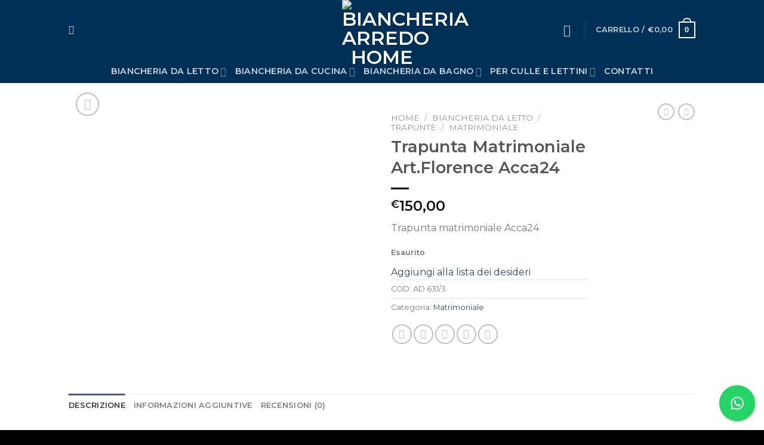

--- FILE ---
content_type: text/html; charset=utf-8
request_url: https://www.google.com/recaptcha/api2/anchor?ar=1&k=6LcJwKoaAAAAADwUFW42dxFQNfyE_LoXwWU9ruoR&co=aHR0cHM6Ly9iaWFuY2hlcmlhcnJlZG9ob21lLmNvbTo0NDM.&hl=en&v=PoyoqOPhxBO7pBk68S4YbpHZ&theme=light&size=normal&sa=comment&anchor-ms=20000&execute-ms=30000&cb=rxn7fm3bvvbq
body_size: 49603
content:
<!DOCTYPE HTML><html dir="ltr" lang="en"><head><meta http-equiv="Content-Type" content="text/html; charset=UTF-8">
<meta http-equiv="X-UA-Compatible" content="IE=edge">
<title>reCAPTCHA</title>
<style type="text/css">
/* cyrillic-ext */
@font-face {
  font-family: 'Roboto';
  font-style: normal;
  font-weight: 400;
  font-stretch: 100%;
  src: url(//fonts.gstatic.com/s/roboto/v48/KFO7CnqEu92Fr1ME7kSn66aGLdTylUAMa3GUBHMdazTgWw.woff2) format('woff2');
  unicode-range: U+0460-052F, U+1C80-1C8A, U+20B4, U+2DE0-2DFF, U+A640-A69F, U+FE2E-FE2F;
}
/* cyrillic */
@font-face {
  font-family: 'Roboto';
  font-style: normal;
  font-weight: 400;
  font-stretch: 100%;
  src: url(//fonts.gstatic.com/s/roboto/v48/KFO7CnqEu92Fr1ME7kSn66aGLdTylUAMa3iUBHMdazTgWw.woff2) format('woff2');
  unicode-range: U+0301, U+0400-045F, U+0490-0491, U+04B0-04B1, U+2116;
}
/* greek-ext */
@font-face {
  font-family: 'Roboto';
  font-style: normal;
  font-weight: 400;
  font-stretch: 100%;
  src: url(//fonts.gstatic.com/s/roboto/v48/KFO7CnqEu92Fr1ME7kSn66aGLdTylUAMa3CUBHMdazTgWw.woff2) format('woff2');
  unicode-range: U+1F00-1FFF;
}
/* greek */
@font-face {
  font-family: 'Roboto';
  font-style: normal;
  font-weight: 400;
  font-stretch: 100%;
  src: url(//fonts.gstatic.com/s/roboto/v48/KFO7CnqEu92Fr1ME7kSn66aGLdTylUAMa3-UBHMdazTgWw.woff2) format('woff2');
  unicode-range: U+0370-0377, U+037A-037F, U+0384-038A, U+038C, U+038E-03A1, U+03A3-03FF;
}
/* math */
@font-face {
  font-family: 'Roboto';
  font-style: normal;
  font-weight: 400;
  font-stretch: 100%;
  src: url(//fonts.gstatic.com/s/roboto/v48/KFO7CnqEu92Fr1ME7kSn66aGLdTylUAMawCUBHMdazTgWw.woff2) format('woff2');
  unicode-range: U+0302-0303, U+0305, U+0307-0308, U+0310, U+0312, U+0315, U+031A, U+0326-0327, U+032C, U+032F-0330, U+0332-0333, U+0338, U+033A, U+0346, U+034D, U+0391-03A1, U+03A3-03A9, U+03B1-03C9, U+03D1, U+03D5-03D6, U+03F0-03F1, U+03F4-03F5, U+2016-2017, U+2034-2038, U+203C, U+2040, U+2043, U+2047, U+2050, U+2057, U+205F, U+2070-2071, U+2074-208E, U+2090-209C, U+20D0-20DC, U+20E1, U+20E5-20EF, U+2100-2112, U+2114-2115, U+2117-2121, U+2123-214F, U+2190, U+2192, U+2194-21AE, U+21B0-21E5, U+21F1-21F2, U+21F4-2211, U+2213-2214, U+2216-22FF, U+2308-230B, U+2310, U+2319, U+231C-2321, U+2336-237A, U+237C, U+2395, U+239B-23B7, U+23D0, U+23DC-23E1, U+2474-2475, U+25AF, U+25B3, U+25B7, U+25BD, U+25C1, U+25CA, U+25CC, U+25FB, U+266D-266F, U+27C0-27FF, U+2900-2AFF, U+2B0E-2B11, U+2B30-2B4C, U+2BFE, U+3030, U+FF5B, U+FF5D, U+1D400-1D7FF, U+1EE00-1EEFF;
}
/* symbols */
@font-face {
  font-family: 'Roboto';
  font-style: normal;
  font-weight: 400;
  font-stretch: 100%;
  src: url(//fonts.gstatic.com/s/roboto/v48/KFO7CnqEu92Fr1ME7kSn66aGLdTylUAMaxKUBHMdazTgWw.woff2) format('woff2');
  unicode-range: U+0001-000C, U+000E-001F, U+007F-009F, U+20DD-20E0, U+20E2-20E4, U+2150-218F, U+2190, U+2192, U+2194-2199, U+21AF, U+21E6-21F0, U+21F3, U+2218-2219, U+2299, U+22C4-22C6, U+2300-243F, U+2440-244A, U+2460-24FF, U+25A0-27BF, U+2800-28FF, U+2921-2922, U+2981, U+29BF, U+29EB, U+2B00-2BFF, U+4DC0-4DFF, U+FFF9-FFFB, U+10140-1018E, U+10190-1019C, U+101A0, U+101D0-101FD, U+102E0-102FB, U+10E60-10E7E, U+1D2C0-1D2D3, U+1D2E0-1D37F, U+1F000-1F0FF, U+1F100-1F1AD, U+1F1E6-1F1FF, U+1F30D-1F30F, U+1F315, U+1F31C, U+1F31E, U+1F320-1F32C, U+1F336, U+1F378, U+1F37D, U+1F382, U+1F393-1F39F, U+1F3A7-1F3A8, U+1F3AC-1F3AF, U+1F3C2, U+1F3C4-1F3C6, U+1F3CA-1F3CE, U+1F3D4-1F3E0, U+1F3ED, U+1F3F1-1F3F3, U+1F3F5-1F3F7, U+1F408, U+1F415, U+1F41F, U+1F426, U+1F43F, U+1F441-1F442, U+1F444, U+1F446-1F449, U+1F44C-1F44E, U+1F453, U+1F46A, U+1F47D, U+1F4A3, U+1F4B0, U+1F4B3, U+1F4B9, U+1F4BB, U+1F4BF, U+1F4C8-1F4CB, U+1F4D6, U+1F4DA, U+1F4DF, U+1F4E3-1F4E6, U+1F4EA-1F4ED, U+1F4F7, U+1F4F9-1F4FB, U+1F4FD-1F4FE, U+1F503, U+1F507-1F50B, U+1F50D, U+1F512-1F513, U+1F53E-1F54A, U+1F54F-1F5FA, U+1F610, U+1F650-1F67F, U+1F687, U+1F68D, U+1F691, U+1F694, U+1F698, U+1F6AD, U+1F6B2, U+1F6B9-1F6BA, U+1F6BC, U+1F6C6-1F6CF, U+1F6D3-1F6D7, U+1F6E0-1F6EA, U+1F6F0-1F6F3, U+1F6F7-1F6FC, U+1F700-1F7FF, U+1F800-1F80B, U+1F810-1F847, U+1F850-1F859, U+1F860-1F887, U+1F890-1F8AD, U+1F8B0-1F8BB, U+1F8C0-1F8C1, U+1F900-1F90B, U+1F93B, U+1F946, U+1F984, U+1F996, U+1F9E9, U+1FA00-1FA6F, U+1FA70-1FA7C, U+1FA80-1FA89, U+1FA8F-1FAC6, U+1FACE-1FADC, U+1FADF-1FAE9, U+1FAF0-1FAF8, U+1FB00-1FBFF;
}
/* vietnamese */
@font-face {
  font-family: 'Roboto';
  font-style: normal;
  font-weight: 400;
  font-stretch: 100%;
  src: url(//fonts.gstatic.com/s/roboto/v48/KFO7CnqEu92Fr1ME7kSn66aGLdTylUAMa3OUBHMdazTgWw.woff2) format('woff2');
  unicode-range: U+0102-0103, U+0110-0111, U+0128-0129, U+0168-0169, U+01A0-01A1, U+01AF-01B0, U+0300-0301, U+0303-0304, U+0308-0309, U+0323, U+0329, U+1EA0-1EF9, U+20AB;
}
/* latin-ext */
@font-face {
  font-family: 'Roboto';
  font-style: normal;
  font-weight: 400;
  font-stretch: 100%;
  src: url(//fonts.gstatic.com/s/roboto/v48/KFO7CnqEu92Fr1ME7kSn66aGLdTylUAMa3KUBHMdazTgWw.woff2) format('woff2');
  unicode-range: U+0100-02BA, U+02BD-02C5, U+02C7-02CC, U+02CE-02D7, U+02DD-02FF, U+0304, U+0308, U+0329, U+1D00-1DBF, U+1E00-1E9F, U+1EF2-1EFF, U+2020, U+20A0-20AB, U+20AD-20C0, U+2113, U+2C60-2C7F, U+A720-A7FF;
}
/* latin */
@font-face {
  font-family: 'Roboto';
  font-style: normal;
  font-weight: 400;
  font-stretch: 100%;
  src: url(//fonts.gstatic.com/s/roboto/v48/KFO7CnqEu92Fr1ME7kSn66aGLdTylUAMa3yUBHMdazQ.woff2) format('woff2');
  unicode-range: U+0000-00FF, U+0131, U+0152-0153, U+02BB-02BC, U+02C6, U+02DA, U+02DC, U+0304, U+0308, U+0329, U+2000-206F, U+20AC, U+2122, U+2191, U+2193, U+2212, U+2215, U+FEFF, U+FFFD;
}
/* cyrillic-ext */
@font-face {
  font-family: 'Roboto';
  font-style: normal;
  font-weight: 500;
  font-stretch: 100%;
  src: url(//fonts.gstatic.com/s/roboto/v48/KFO7CnqEu92Fr1ME7kSn66aGLdTylUAMa3GUBHMdazTgWw.woff2) format('woff2');
  unicode-range: U+0460-052F, U+1C80-1C8A, U+20B4, U+2DE0-2DFF, U+A640-A69F, U+FE2E-FE2F;
}
/* cyrillic */
@font-face {
  font-family: 'Roboto';
  font-style: normal;
  font-weight: 500;
  font-stretch: 100%;
  src: url(//fonts.gstatic.com/s/roboto/v48/KFO7CnqEu92Fr1ME7kSn66aGLdTylUAMa3iUBHMdazTgWw.woff2) format('woff2');
  unicode-range: U+0301, U+0400-045F, U+0490-0491, U+04B0-04B1, U+2116;
}
/* greek-ext */
@font-face {
  font-family: 'Roboto';
  font-style: normal;
  font-weight: 500;
  font-stretch: 100%;
  src: url(//fonts.gstatic.com/s/roboto/v48/KFO7CnqEu92Fr1ME7kSn66aGLdTylUAMa3CUBHMdazTgWw.woff2) format('woff2');
  unicode-range: U+1F00-1FFF;
}
/* greek */
@font-face {
  font-family: 'Roboto';
  font-style: normal;
  font-weight: 500;
  font-stretch: 100%;
  src: url(//fonts.gstatic.com/s/roboto/v48/KFO7CnqEu92Fr1ME7kSn66aGLdTylUAMa3-UBHMdazTgWw.woff2) format('woff2');
  unicode-range: U+0370-0377, U+037A-037F, U+0384-038A, U+038C, U+038E-03A1, U+03A3-03FF;
}
/* math */
@font-face {
  font-family: 'Roboto';
  font-style: normal;
  font-weight: 500;
  font-stretch: 100%;
  src: url(//fonts.gstatic.com/s/roboto/v48/KFO7CnqEu92Fr1ME7kSn66aGLdTylUAMawCUBHMdazTgWw.woff2) format('woff2');
  unicode-range: U+0302-0303, U+0305, U+0307-0308, U+0310, U+0312, U+0315, U+031A, U+0326-0327, U+032C, U+032F-0330, U+0332-0333, U+0338, U+033A, U+0346, U+034D, U+0391-03A1, U+03A3-03A9, U+03B1-03C9, U+03D1, U+03D5-03D6, U+03F0-03F1, U+03F4-03F5, U+2016-2017, U+2034-2038, U+203C, U+2040, U+2043, U+2047, U+2050, U+2057, U+205F, U+2070-2071, U+2074-208E, U+2090-209C, U+20D0-20DC, U+20E1, U+20E5-20EF, U+2100-2112, U+2114-2115, U+2117-2121, U+2123-214F, U+2190, U+2192, U+2194-21AE, U+21B0-21E5, U+21F1-21F2, U+21F4-2211, U+2213-2214, U+2216-22FF, U+2308-230B, U+2310, U+2319, U+231C-2321, U+2336-237A, U+237C, U+2395, U+239B-23B7, U+23D0, U+23DC-23E1, U+2474-2475, U+25AF, U+25B3, U+25B7, U+25BD, U+25C1, U+25CA, U+25CC, U+25FB, U+266D-266F, U+27C0-27FF, U+2900-2AFF, U+2B0E-2B11, U+2B30-2B4C, U+2BFE, U+3030, U+FF5B, U+FF5D, U+1D400-1D7FF, U+1EE00-1EEFF;
}
/* symbols */
@font-face {
  font-family: 'Roboto';
  font-style: normal;
  font-weight: 500;
  font-stretch: 100%;
  src: url(//fonts.gstatic.com/s/roboto/v48/KFO7CnqEu92Fr1ME7kSn66aGLdTylUAMaxKUBHMdazTgWw.woff2) format('woff2');
  unicode-range: U+0001-000C, U+000E-001F, U+007F-009F, U+20DD-20E0, U+20E2-20E4, U+2150-218F, U+2190, U+2192, U+2194-2199, U+21AF, U+21E6-21F0, U+21F3, U+2218-2219, U+2299, U+22C4-22C6, U+2300-243F, U+2440-244A, U+2460-24FF, U+25A0-27BF, U+2800-28FF, U+2921-2922, U+2981, U+29BF, U+29EB, U+2B00-2BFF, U+4DC0-4DFF, U+FFF9-FFFB, U+10140-1018E, U+10190-1019C, U+101A0, U+101D0-101FD, U+102E0-102FB, U+10E60-10E7E, U+1D2C0-1D2D3, U+1D2E0-1D37F, U+1F000-1F0FF, U+1F100-1F1AD, U+1F1E6-1F1FF, U+1F30D-1F30F, U+1F315, U+1F31C, U+1F31E, U+1F320-1F32C, U+1F336, U+1F378, U+1F37D, U+1F382, U+1F393-1F39F, U+1F3A7-1F3A8, U+1F3AC-1F3AF, U+1F3C2, U+1F3C4-1F3C6, U+1F3CA-1F3CE, U+1F3D4-1F3E0, U+1F3ED, U+1F3F1-1F3F3, U+1F3F5-1F3F7, U+1F408, U+1F415, U+1F41F, U+1F426, U+1F43F, U+1F441-1F442, U+1F444, U+1F446-1F449, U+1F44C-1F44E, U+1F453, U+1F46A, U+1F47D, U+1F4A3, U+1F4B0, U+1F4B3, U+1F4B9, U+1F4BB, U+1F4BF, U+1F4C8-1F4CB, U+1F4D6, U+1F4DA, U+1F4DF, U+1F4E3-1F4E6, U+1F4EA-1F4ED, U+1F4F7, U+1F4F9-1F4FB, U+1F4FD-1F4FE, U+1F503, U+1F507-1F50B, U+1F50D, U+1F512-1F513, U+1F53E-1F54A, U+1F54F-1F5FA, U+1F610, U+1F650-1F67F, U+1F687, U+1F68D, U+1F691, U+1F694, U+1F698, U+1F6AD, U+1F6B2, U+1F6B9-1F6BA, U+1F6BC, U+1F6C6-1F6CF, U+1F6D3-1F6D7, U+1F6E0-1F6EA, U+1F6F0-1F6F3, U+1F6F7-1F6FC, U+1F700-1F7FF, U+1F800-1F80B, U+1F810-1F847, U+1F850-1F859, U+1F860-1F887, U+1F890-1F8AD, U+1F8B0-1F8BB, U+1F8C0-1F8C1, U+1F900-1F90B, U+1F93B, U+1F946, U+1F984, U+1F996, U+1F9E9, U+1FA00-1FA6F, U+1FA70-1FA7C, U+1FA80-1FA89, U+1FA8F-1FAC6, U+1FACE-1FADC, U+1FADF-1FAE9, U+1FAF0-1FAF8, U+1FB00-1FBFF;
}
/* vietnamese */
@font-face {
  font-family: 'Roboto';
  font-style: normal;
  font-weight: 500;
  font-stretch: 100%;
  src: url(//fonts.gstatic.com/s/roboto/v48/KFO7CnqEu92Fr1ME7kSn66aGLdTylUAMa3OUBHMdazTgWw.woff2) format('woff2');
  unicode-range: U+0102-0103, U+0110-0111, U+0128-0129, U+0168-0169, U+01A0-01A1, U+01AF-01B0, U+0300-0301, U+0303-0304, U+0308-0309, U+0323, U+0329, U+1EA0-1EF9, U+20AB;
}
/* latin-ext */
@font-face {
  font-family: 'Roboto';
  font-style: normal;
  font-weight: 500;
  font-stretch: 100%;
  src: url(//fonts.gstatic.com/s/roboto/v48/KFO7CnqEu92Fr1ME7kSn66aGLdTylUAMa3KUBHMdazTgWw.woff2) format('woff2');
  unicode-range: U+0100-02BA, U+02BD-02C5, U+02C7-02CC, U+02CE-02D7, U+02DD-02FF, U+0304, U+0308, U+0329, U+1D00-1DBF, U+1E00-1E9F, U+1EF2-1EFF, U+2020, U+20A0-20AB, U+20AD-20C0, U+2113, U+2C60-2C7F, U+A720-A7FF;
}
/* latin */
@font-face {
  font-family: 'Roboto';
  font-style: normal;
  font-weight: 500;
  font-stretch: 100%;
  src: url(//fonts.gstatic.com/s/roboto/v48/KFO7CnqEu92Fr1ME7kSn66aGLdTylUAMa3yUBHMdazQ.woff2) format('woff2');
  unicode-range: U+0000-00FF, U+0131, U+0152-0153, U+02BB-02BC, U+02C6, U+02DA, U+02DC, U+0304, U+0308, U+0329, U+2000-206F, U+20AC, U+2122, U+2191, U+2193, U+2212, U+2215, U+FEFF, U+FFFD;
}
/* cyrillic-ext */
@font-face {
  font-family: 'Roboto';
  font-style: normal;
  font-weight: 900;
  font-stretch: 100%;
  src: url(//fonts.gstatic.com/s/roboto/v48/KFO7CnqEu92Fr1ME7kSn66aGLdTylUAMa3GUBHMdazTgWw.woff2) format('woff2');
  unicode-range: U+0460-052F, U+1C80-1C8A, U+20B4, U+2DE0-2DFF, U+A640-A69F, U+FE2E-FE2F;
}
/* cyrillic */
@font-face {
  font-family: 'Roboto';
  font-style: normal;
  font-weight: 900;
  font-stretch: 100%;
  src: url(//fonts.gstatic.com/s/roboto/v48/KFO7CnqEu92Fr1ME7kSn66aGLdTylUAMa3iUBHMdazTgWw.woff2) format('woff2');
  unicode-range: U+0301, U+0400-045F, U+0490-0491, U+04B0-04B1, U+2116;
}
/* greek-ext */
@font-face {
  font-family: 'Roboto';
  font-style: normal;
  font-weight: 900;
  font-stretch: 100%;
  src: url(//fonts.gstatic.com/s/roboto/v48/KFO7CnqEu92Fr1ME7kSn66aGLdTylUAMa3CUBHMdazTgWw.woff2) format('woff2');
  unicode-range: U+1F00-1FFF;
}
/* greek */
@font-face {
  font-family: 'Roboto';
  font-style: normal;
  font-weight: 900;
  font-stretch: 100%;
  src: url(//fonts.gstatic.com/s/roboto/v48/KFO7CnqEu92Fr1ME7kSn66aGLdTylUAMa3-UBHMdazTgWw.woff2) format('woff2');
  unicode-range: U+0370-0377, U+037A-037F, U+0384-038A, U+038C, U+038E-03A1, U+03A3-03FF;
}
/* math */
@font-face {
  font-family: 'Roboto';
  font-style: normal;
  font-weight: 900;
  font-stretch: 100%;
  src: url(//fonts.gstatic.com/s/roboto/v48/KFO7CnqEu92Fr1ME7kSn66aGLdTylUAMawCUBHMdazTgWw.woff2) format('woff2');
  unicode-range: U+0302-0303, U+0305, U+0307-0308, U+0310, U+0312, U+0315, U+031A, U+0326-0327, U+032C, U+032F-0330, U+0332-0333, U+0338, U+033A, U+0346, U+034D, U+0391-03A1, U+03A3-03A9, U+03B1-03C9, U+03D1, U+03D5-03D6, U+03F0-03F1, U+03F4-03F5, U+2016-2017, U+2034-2038, U+203C, U+2040, U+2043, U+2047, U+2050, U+2057, U+205F, U+2070-2071, U+2074-208E, U+2090-209C, U+20D0-20DC, U+20E1, U+20E5-20EF, U+2100-2112, U+2114-2115, U+2117-2121, U+2123-214F, U+2190, U+2192, U+2194-21AE, U+21B0-21E5, U+21F1-21F2, U+21F4-2211, U+2213-2214, U+2216-22FF, U+2308-230B, U+2310, U+2319, U+231C-2321, U+2336-237A, U+237C, U+2395, U+239B-23B7, U+23D0, U+23DC-23E1, U+2474-2475, U+25AF, U+25B3, U+25B7, U+25BD, U+25C1, U+25CA, U+25CC, U+25FB, U+266D-266F, U+27C0-27FF, U+2900-2AFF, U+2B0E-2B11, U+2B30-2B4C, U+2BFE, U+3030, U+FF5B, U+FF5D, U+1D400-1D7FF, U+1EE00-1EEFF;
}
/* symbols */
@font-face {
  font-family: 'Roboto';
  font-style: normal;
  font-weight: 900;
  font-stretch: 100%;
  src: url(//fonts.gstatic.com/s/roboto/v48/KFO7CnqEu92Fr1ME7kSn66aGLdTylUAMaxKUBHMdazTgWw.woff2) format('woff2');
  unicode-range: U+0001-000C, U+000E-001F, U+007F-009F, U+20DD-20E0, U+20E2-20E4, U+2150-218F, U+2190, U+2192, U+2194-2199, U+21AF, U+21E6-21F0, U+21F3, U+2218-2219, U+2299, U+22C4-22C6, U+2300-243F, U+2440-244A, U+2460-24FF, U+25A0-27BF, U+2800-28FF, U+2921-2922, U+2981, U+29BF, U+29EB, U+2B00-2BFF, U+4DC0-4DFF, U+FFF9-FFFB, U+10140-1018E, U+10190-1019C, U+101A0, U+101D0-101FD, U+102E0-102FB, U+10E60-10E7E, U+1D2C0-1D2D3, U+1D2E0-1D37F, U+1F000-1F0FF, U+1F100-1F1AD, U+1F1E6-1F1FF, U+1F30D-1F30F, U+1F315, U+1F31C, U+1F31E, U+1F320-1F32C, U+1F336, U+1F378, U+1F37D, U+1F382, U+1F393-1F39F, U+1F3A7-1F3A8, U+1F3AC-1F3AF, U+1F3C2, U+1F3C4-1F3C6, U+1F3CA-1F3CE, U+1F3D4-1F3E0, U+1F3ED, U+1F3F1-1F3F3, U+1F3F5-1F3F7, U+1F408, U+1F415, U+1F41F, U+1F426, U+1F43F, U+1F441-1F442, U+1F444, U+1F446-1F449, U+1F44C-1F44E, U+1F453, U+1F46A, U+1F47D, U+1F4A3, U+1F4B0, U+1F4B3, U+1F4B9, U+1F4BB, U+1F4BF, U+1F4C8-1F4CB, U+1F4D6, U+1F4DA, U+1F4DF, U+1F4E3-1F4E6, U+1F4EA-1F4ED, U+1F4F7, U+1F4F9-1F4FB, U+1F4FD-1F4FE, U+1F503, U+1F507-1F50B, U+1F50D, U+1F512-1F513, U+1F53E-1F54A, U+1F54F-1F5FA, U+1F610, U+1F650-1F67F, U+1F687, U+1F68D, U+1F691, U+1F694, U+1F698, U+1F6AD, U+1F6B2, U+1F6B9-1F6BA, U+1F6BC, U+1F6C6-1F6CF, U+1F6D3-1F6D7, U+1F6E0-1F6EA, U+1F6F0-1F6F3, U+1F6F7-1F6FC, U+1F700-1F7FF, U+1F800-1F80B, U+1F810-1F847, U+1F850-1F859, U+1F860-1F887, U+1F890-1F8AD, U+1F8B0-1F8BB, U+1F8C0-1F8C1, U+1F900-1F90B, U+1F93B, U+1F946, U+1F984, U+1F996, U+1F9E9, U+1FA00-1FA6F, U+1FA70-1FA7C, U+1FA80-1FA89, U+1FA8F-1FAC6, U+1FACE-1FADC, U+1FADF-1FAE9, U+1FAF0-1FAF8, U+1FB00-1FBFF;
}
/* vietnamese */
@font-face {
  font-family: 'Roboto';
  font-style: normal;
  font-weight: 900;
  font-stretch: 100%;
  src: url(//fonts.gstatic.com/s/roboto/v48/KFO7CnqEu92Fr1ME7kSn66aGLdTylUAMa3OUBHMdazTgWw.woff2) format('woff2');
  unicode-range: U+0102-0103, U+0110-0111, U+0128-0129, U+0168-0169, U+01A0-01A1, U+01AF-01B0, U+0300-0301, U+0303-0304, U+0308-0309, U+0323, U+0329, U+1EA0-1EF9, U+20AB;
}
/* latin-ext */
@font-face {
  font-family: 'Roboto';
  font-style: normal;
  font-weight: 900;
  font-stretch: 100%;
  src: url(//fonts.gstatic.com/s/roboto/v48/KFO7CnqEu92Fr1ME7kSn66aGLdTylUAMa3KUBHMdazTgWw.woff2) format('woff2');
  unicode-range: U+0100-02BA, U+02BD-02C5, U+02C7-02CC, U+02CE-02D7, U+02DD-02FF, U+0304, U+0308, U+0329, U+1D00-1DBF, U+1E00-1E9F, U+1EF2-1EFF, U+2020, U+20A0-20AB, U+20AD-20C0, U+2113, U+2C60-2C7F, U+A720-A7FF;
}
/* latin */
@font-face {
  font-family: 'Roboto';
  font-style: normal;
  font-weight: 900;
  font-stretch: 100%;
  src: url(//fonts.gstatic.com/s/roboto/v48/KFO7CnqEu92Fr1ME7kSn66aGLdTylUAMa3yUBHMdazQ.woff2) format('woff2');
  unicode-range: U+0000-00FF, U+0131, U+0152-0153, U+02BB-02BC, U+02C6, U+02DA, U+02DC, U+0304, U+0308, U+0329, U+2000-206F, U+20AC, U+2122, U+2191, U+2193, U+2212, U+2215, U+FEFF, U+FFFD;
}

</style>
<link rel="stylesheet" type="text/css" href="https://www.gstatic.com/recaptcha/releases/PoyoqOPhxBO7pBk68S4YbpHZ/styles__ltr.css">
<script nonce="1E3NArMsAnwUqvDKFfn6dA" type="text/javascript">window['__recaptcha_api'] = 'https://www.google.com/recaptcha/api2/';</script>
<script type="text/javascript" src="https://www.gstatic.com/recaptcha/releases/PoyoqOPhxBO7pBk68S4YbpHZ/recaptcha__en.js" nonce="1E3NArMsAnwUqvDKFfn6dA">
      
    </script></head>
<body><div id="rc-anchor-alert" class="rc-anchor-alert"></div>
<input type="hidden" id="recaptcha-token" value="[base64]">
<script type="text/javascript" nonce="1E3NArMsAnwUqvDKFfn6dA">
      recaptcha.anchor.Main.init("[\x22ainput\x22,[\x22bgdata\x22,\x22\x22,\[base64]/[base64]/[base64]/[base64]/[base64]/UltsKytdPUU6KEU8MjA0OD9SW2wrK109RT4+NnwxOTI6KChFJjY0NTEyKT09NTUyOTYmJk0rMTxjLmxlbmd0aCYmKGMuY2hhckNvZGVBdChNKzEpJjY0NTEyKT09NTYzMjA/[base64]/[base64]/[base64]/[base64]/[base64]/[base64]/[base64]\x22,\[base64]\\u003d\\u003d\x22,\[base64]/wrvDmsKfw6QXLD8oUsKfw54Zw4XClAMpwpQ4Q8OBw4UYwqwQFsOUWcK4w4zDoMKWYcKmwrABw4/Dq8K9MigzL8K5EzjCj8O8wqdPw55Fwqw0wq7DrsO1e8KXw5DCnMKLwq0xSV7DkcKNw7HCu8KMFCF8w7DDocK3LUHCrMOZwqzDvcOpw6LCqMOuw40hw6/ClcKCbcO6f8OSJQ3DiV3CucKfXiHCk8OywpPDo8OjP1MTFlAew7tEwrpVw4JtwoBLBHXCoHDDnh7CpH0jcMO/DCgFwp81wpPDsRjCt8O4wpVcUsK3cRjDgxfCpMKyS1zCoXHCqxULR8OMVnUmWFzDqMObw58awpwbScO6w7rCiHnDisO+w4YxwqnCj1LDphkFbAzChlsuTMKtCMKSO8OGT8OQJcOTdXTDpMKoNcOmw4HDnMKzJsKzw7dOBm3Cs0/DjzjCnMOOw59JImzCpinCjFRgwoxVw5BNw7dRZXtOwrk4JcOLw5lgwrpsEX3Cu8Ocw7/DiMOtwrwSXCjDhhwFG8OwSsOMw4UTwrrClMOLK8ORw4XDu2bDsSvCiFbCtHTDvsKSBFzDkwpnHFDChsOnwprDrcKlwq/Cu8OdwprDkCVHeCxzwpvDrxlUc2oSMVspUsOtwpbClREowqXDnz1jwopHRMKtHsOrwqXCnsO5RgnDm8KHEVI5wpfDicOHVBkFw49dScOqwp3Di8O5wqc7w65rw5/Cl8KuCsO0K28iLcOkwoUjwrDCucKuXMOXwrfDj1bDtsK7asKIUcK0w4xLw4XDhRFQw5LDnsOzw63DklHCpcOndsK6Om9UMw4VZxNbw5toc8K8MMO2w4DCm8Orw7PDqyfDrsKuAk3CsELCtsOxwp50GzUgwr10w7t4w43CscOpw5DDu8KZWsOIE3UXw4gQwrZywp4Nw7/DosOLbRzCkMKdfmnCrQzDswrDoMOPwqLCsMO7a8KyR8OTw78pP8OqMcKAw4MgbmbDo27DpcOjw53DvkgCN8KMw7wGQ1sDXzMWw7HCq1jCn1gwPnrDk0LCj8Kiw5vDhcOGw7/Cm3hlwqPDoEHDocOWw57DvnV8w6VYIsOvw6LCl0kbwp/DtMKKw7xZwofDrkfDtk3DuEnCoMOfwo/[base64]/DgsO/N8Ksa8OXXDTCjcKeXDTCisKeBiw9McOCw7zDnyHDpTIxEsK0b2nClMOvchU+WsO1w77DpsOwO0dMwoXDmwbDkcK+w4HClMOSw6oTwoPClD4Aw5B9woh0w7M4bjTClsOfwrgvwolPL3c6w5giG8Oiw43DqgV5F8ODZ8Khb8KLw5/[base64]/[base64]/DksKbwpPDpENYWcOvw7khNAkCwoVLw5F0AMO3w40EwowKHUxBwp5bSsKlw53DusO7w4ciDsO6w4rDlMO6w6sQTCLCi8KcFsKDRirCnAMkwqHCqCbChwgBw47CrcKkIMK3KBvDmsKFwqsUBMObw4/[base64]/Dt8K1bk7DnMKcw5hGB1xfPcOsM8K/[base64]/DvcKzQAjDssO9wpASw7o3wo0YwolKcsKxSkoAacOYw67DrnImw5fCs8Ogw6BkLsKPJsOZwp8WwovCpSPCpMKGw6HCrMO1wpckw7/DqsK8YQIPw6DCgcKFw7ZsUsOSFH0cw4M+UWrDlsKRw6NtX8O4XiFTw5/CiXJ4Yk9+GsO1wpzDo1pcw4k3YsO3AsOiwpLCh23CsDfChsOHZcOpaBXCvsK3wr/ChkEWwpB1w5AAbMKCwp8/[base64]/DrGV/wrRFwrLCpcKPwpTCt1hyIcKQw5LCvcOGOcOPKcOrw4Q1wrvCmsOmTMOnSMK2YsK4Wh7CuUpCw5LDmcK8w5jDjTTCmMOlwr9vEUHDtX1uwr1aZVjDmxvDl8OiRnhDScKUEcKUw4zDv1hJwq/[base64]/CrGzCn8OqJ8Onw4TDlgDDqMKYSCrDnztaw6gxGsK6wqPDg8KaBcKHwoDDu8OlEUPDnTvDjzDDp37Cqjtzw7wse8KjXcKKw5p6dMKBwrPCqcK5w44+J2nDksObM2dBKcO3ZcOOVivCn1DCicOKw6k6OV/CvlVgwokqGsOtcB9SwrvCssOVGMKowqbDig5ZFsKxYXcbKcKMXSbDi8K8WHfDrMKnwoBvQsKnw6bDnsO3H2NUaxPDhAoGR8KPMwTCksOdwq3Cg8KQGsK2w6JbbsKKDMKIV2oSXD/DqShew60zwrnDrMOYCMKCbsOSX09CXQPCpw4cwqnCumnCqnpbXxxuw7Vbc8KVw7R1WyjCisOyZcKTCcOlE8KIYl9iYR/[base64]/wpXCrMO2EsKSwq8Ud1UewqPDtsKfbHnCmMKnw5zCncKuw4U2H8KEOxgrAB9EU8O2KcK1S8KQSD7DtRDDosK+w55IXBfDlsOGw5HDmgVRSsKfwqJQw7N4w44ewqbDj14JQRvDpkrDqcOffMOzwocmw5HDkMKpwrDCjsODIVVGb13DqwEPwr3Dq3YmDcK/PcKNw67Dv8OZwoLDmcKTwpsJZMK+wqTCrcK6ZMKTw7ocTsKjw67ChsO0csKwSS/Cqh3DhsONw4dBdB4fd8KLwoDCi8Kywppow5JEw5cqwop7wqVSw6tWBcKkIwQmwqfCpMOMwo3Ch8KhTEJvwo/Co8KMw6N9cnnClMObw6BjWMKhdVpwAsK8eT1Gw5QgNcOsIXF3ccKTwrNiH8KOYgLCt386w6Jmwp/DncOPw5XCgGzCtcKsPsKlwo3Di8K3eTLDn8K/[base64]/w6LCmsOqAcKzLsOLwrHDlsKvwqMqSsKzUcK9dsKZwqkQw6IhZhlrcy/CpcKbF0/DmMO6w79jw4/DoMKvQmrDlwp1wpvCjV0PInhcH8O6RsKze0F6w7LDtkJFw57CkA57e8KjUzfCk8OUwqYIw5plwrU2w4XCoMKrwpvDn3XCmExDw7FTTMOZEGnDmMO8PcOOEgjChiUQw6/CjUDCt8Olw7nCqGEcKxTCr8O3wp1hTsOUwpBBwovCrw/Ch1BQw59Ew6t/wovCvRBUw5AiDcK0fAd/dCvDrMOkZxjCpsK7wq10wphyw6vCrcObw7k0LsOaw6AdSQfDtMKaw5MewqQOWsOIwrR/[base64]/Do8KKwqRJwpQxcVfCvR8jTRfClMOxQ8OiA8OVwqrDjTMsf8OJwocuw5XDo004dsK/wpRhwr7DkcOnwqhHwrkeYFBHwph3KibCmsKxw5I+w6jDuz4HwrcaVi5KRgrChUNgworDmsKTZsKlOcOnUgLChcK7w6rDtcK7w7Rbwo5CPyzCiRvDoAk7wqHDhngAA3fDt0FBDAB0w6rDosKpw6NVwoDClMOwIMOEAsO6AsKgPAp4woTDgn/[base64]/DhcOHK0sgwqdbPCoNBjjDrFE6w4nCncKpB14YGGUTw5jDvhbDnTLDkMKGw7XDgl1Mw6FSw48dA8OGw6LDp1ZvwpE3IkxEw4IABMK0IjfDmlkiw5sewqbCsA5kKAh/wpoeUsOfH2ZbKcKWQ8KoZmNOw6jDnsKywpdFG2vCkRrDoUnDt2ZbERfCngnCjsK/fcOhwq4iFBMQw5cZBSjClTgjXy9KCCFpVB0Zw6QUw5hiwokmOcKFV8OdaUjDtxdyCnfDrcOYwqjCjsOKw6xGK8ORPWzDqXHDiU1Uw5tgXMOxSQBtw7FawqTDtcO9wqR1dk4Pw4Y2QU3DqsKxRCg2aFFlTUZ4eS97wqBSwqrCixIvw6RSw4Newos/w78dw6ErwqUow7fDvgjDnzdDw7PDiG1mCzg8dGMhwrU4MlUreHbDhsO9w7jDk2rDoGXDjnTCqyg4WGNtJsOMwpnDk2NgO8OjwqBTwqjDuMKAw5R+woMfK8OoRsOpFiHCr8OFwoVuI8OTw7w6wp/CggvDl8O0IiXCuFU3PxHCrsO9UcKMw4YTw4HClcO/[base64]/Cqi3DusKqIkbChMKFwpcMwrzCpC/Dgi4/[base64]/w6FLDRvDucOsMGDCly8UwrBqw7EVbcKwSQk9w4/Cr8K+GsKKw4hfw7ZIdh8vVxjDi2MOKsOpezXDtsOUSMK2CgoRCsKfLMOEw7/CmyrDk8OEw6UJw6JtfxhDwrHDsxobZMKIwrhmwqTDksKRE30Zw77Dngo/wonDgxBYG1PCjizDp8OQbxhhw7rDksKtw70GwqrCqGjCuFzDvGfDukABGyTCscKZw6BTBcKjGCF7w6w8w50bworDkgUuMsOCw6fDgsKdw6TDhMKGP8KuG8OhHsK+RcK9HsODw73CqsO2aMK2JXFTwrnCg8KTNsKvT8ORRh/[base64]/Ck8O/eGIIX8O4RsKbW3bDpMOWMyB/woo8IMK7MsKZOg08LsKjw4zCkXsuw6h6wq/CkE/DogzCtWJVbV7DtcKRwrfCg8KFNXbDmsOrElA3OCR6wovCi8KoO8OxOyrDrsK0FRJcfyUdw7whcMKPwrvCncO2wq1cdMKiEG0+wpfCpDl7dcK7w73DhHR7Vg4+wqjDjsOaDsO7w63ChAtmR8KfREvCsW/[base64]/[base64]/[base64]/w5hXAsOww6DDnnPDocO/wqp1w7fDvcOOw4DCngjDsMKKw6M4eMOvKA/DqcOTw5tbVmRVw6hVTMOtwq7ConvDt8O0w6zCjArClMOVa07DgUjCuyPCkz91MsK5NsK2SMKmecK1w7gzZ8KYT3dgwqROG8Kiw5zCmhckQkRdUEknw6/Dh8KswrgeasOuGD8YbABcbcK2BHNMdTdtNld0woYgHsOEw7kYwrfDqcONwolUXgp3E8K1w4BHwoTDtMONQ8O4W8Oow5HClsOCKlYbwqrCtsKMP8KpZsKkwqzCg8Ohw4VveSwVWMOJcSpYBEMbw4XCt8Ovd1RZcXNTfMKowpFMw69bw5gqwpZ/w53CsmdrE8KWw68tBsKiwozDnipow4PCkk3DrMKUaUzDr8OhUwtDw6grw54hw7l6Z8OuTMObNQLDssO3AcKDRhUaQMOYwqc5w58HKsOifFkOwprCkF92B8KuD1rDl0/Dq8OZw7fCjiUdYcKfPcKaKBLDj8O1Mj3Cn8OaUm3ClMKlRGXDkMOYKxzCnzDDmRjCrzTDkHbDpCQuwr/Cq8OYSMK6w5gcwoR6wrvCn8KPD15yEih/wr/DqMKHw4ogwrnCpn7CtE4xHmbCqcKeUjjDiMKXCmDDr8KZBXfDnDHDqsOkIA/[base64]/[base64]/Dni3CpsKOwromwpYHUcOXWwg/w4LChMKxHEBKayXDlsK+PkLDs0hiWMOlL8KrfyAdwqzDk8Ovw6/DuTsoRcO5w6nCrsKLw7sQw7g7w6N9wpHDocOSV8OII8Kyw7cwwoFvBcK5LDU3w7TCv2A7wqXCoW8Fw6rDpA3Cu3Ekwq3CncOzwokKMXbDpsKVwoQFM8KEUMOiw4NSMMOUDxUQWFbCusKYZ8OzZ8O/MVEEV8OfEcOHW2g/bwjDpsO6woc8YsO+HU4aCDcqw4PCrMO3Um7DnS/CqQ7DkTnCp8KZwogyCMOywpHCjC3CpMOvUgzCo1ABchFMV8O4V8K8XhnDiChDw5c7CjLDlcOvw7HClsO+Aywfw4XDk0JOUQvCmMK7wq3CscO8wp3DgMKXw4PCgsOzwr1LMDLCncK3aH0YG8K/w5Uuw5/ChMKKw6zDtRXClsK+wovDoMKkwptcOcKmF0fCjMKiWsKPHsODw6rDiUlNw5REw4AIaMOeVE3DpcKJwr/CnCLDtcKOwqDCoMOMFDUOw47CusK1wrnDk2MGw59Wc8KEw4YLPsOPwoR1w6UEVUIHTWTCjGNBO1Zcw6tZwrDDvMOywrbDmw1UwrBMwrsxYl8zwrzCiMO3RMOXAcKwbsK3SW4Hwrpnw5DDgl/DlCnCrnIHJsKbw7xkCMOHw7RRwq7DmFbDh20cwq7DpsKzw5HDkcKKI8ONwqrDrsKTwqxuR8KSdStWw7TCk8OWwp/CunAVJCUmAMKVNmXCq8KnQzvDj8Kaw6fDp8Kgw6jCgcOHRcOaw6TDpMO4ScKKW8Kowq8JEVvCj0hQLsKMwqTDkcK8d8O7R8Omw41lCwfCjTnDhi9sfA9VSisuJnc3w7ZEwqMKwrzCk8KqIcKAw7PDmlB1Gy0mU8KRKSPDp8Ozw4/DucK8VHLCt8OsMlbDucKIRFLDlj5mwqbCrHAywprDjzddAjfDmsK+QHUBLQ1bwovDpGxlJg5hwrBhNsOlwqsrSMKtwoZBw5p5TsKew5LDvHgAwpHDl2vCh8OOLGnDusK/IsOIWcK9w5jDmMKPI30Lw5jCni90GsKswrcIdWXDqBEew7EWFkp3w5DCkkNhwq/DsMOgUMKewqDCggjCvXY+w67DuCxtahVTA3/DgT1/EMOvfQbDtcODwolPZHJHwps8wooFI27CrMKkcntrF3Uvw5XCt8O1FnDComTDiTsbTsKVCMKywphuwq/Cm8OBwofCr8Oaw50tQcK1wq99asKDw7fCin/CisOLw6DCg39CwrHCu2XCnxHCqcOCVBzDqlFgw6HDnAgywp3DvcKNw53DvhnCrMOXw5VwwpDDhVvCu8KDBTsPw6PDkw7Dj8KgVsKNR8OPak7Ci2AyRcKEWsK2HlTCgMKdwpJSGFTDiGgQWsKHwrbDjMK2D8OGBsK/O8K8w5fDvG3Drh7CoMK2MsKWw5FhwrfDnE06TXLCvDfCkHYMX1FQwqrDvHDCmsO4BwXClsKGWsK7UcO/dGnCssO5wrzDjcKUUGDCtHLCr3RLw6XDvsKWw5zCosOiwqo2bVvCjsOjwpMuEsKTwr7Ckj7DgsO2w4fDiUxTFMOmw4s5H8O6wpDCm1JMPA3DlnM4w4PDvsKWw78xWS7Ctih9w5/Cl3cAAGLDhmB1b8Okwr14C8OERRJfw63Cq8KQwqTDi8OHw4PDg3nCisOqwpDCpBHDmcO7w4vDncOmw4UcBgnDmcKPw7nDqcO+ABImJUHDlsOnw7IWLMOZc8OQwqtDR8KVw7VawrTCncOmw4/DrcKUwrrCqV3Dr3rDtwDDgsO8VcOJbsOzVMOKwr3DgsOxAlDChGdBwp4KwpMZw7TCssOdwoVdwrjDq1doclwNw6crw5DDnB3CuGZxwqfDo1l6LwHDljFgw7fClR7Di8ODeU1aA8Olw4PCp8KSw5YlCsOZw67CiQTDohbDrAFkw4hTVQE8w65nw7M2w7wMScKAVS/DpcOndjfDnlXCmgzDk8KQagRuw6DCmsOjDTHChcKBQcK2wpkbbMOHw48caltnciEAwonCucORW8KFw5bDj8OwUcOqw6oOB8KIFFDCgU3DqnfCrMK6wpHDgiw2wpJLMcKQKMOgNMKBBcObcx7DnsKTwqY+IlTDgzd9w7/[base64]/DqRbCrSLDgMOqb8KTRxjDi2DCvx/[base64]/w7vDgcKRw4oYw6tbw60pwoAIwprDhHVpw7HDgMOdMWVVwps+woJjw68pw6YrPsKJwrTClx9YCMKvI8O4w4/DjsKOZw7ComLDmcOFBcKyd1nCuMOCw47DusOYcHfDtEUnw6Qxw5fCq2Zcwo40Wg/DjsKhO8OVwoLCkD0uwqETIjvCknXCuQwaH8OtIwPCj2fDi0nCisKYc8KgL2bDvMOiPAkHXMKyc3XCisKIfsOqcMOmwoZIdV3Dr8KABcO/HsOgwrLDv8K1wpjDrl7CoXczB8OAY0jDg8Kkwpwqwo/CnsKfwrrDpC8Bw5suw77CqEXDnAhWGQlJFMOXw5/DssO+A8ORScO4U8Obagl2ZDdrKcKIwqMwYiXDlsKhwqPCiEYmw6zCp3JIKcKHQC3DlsK+w6LDsMO6UQZiDcKIKUPCtxETw7nCgMKrCcKPw43CqyvCnhfDuy3DsV3CrcOkw4XCpsK4w5pyw73Dj3XDr8OlAgxcwqAbwrXDmcK3wpDCl8Oyw5Z+w4LDhsKJEWDChT/Ci39wPcOJfMOjRlJwAlXDjEcfwqQWwqTCqxUXwoMIwohUHBbDmMKXwqnDocKfZcOOGcO6cH/Dng3Cg2vCkcOSIn7Cu8OFTQtbw4bCtTXCtMO2w4DDuGvDkREjwocDTMKfUgokwqoQFRzCrsKZwrFtw745XhXDl187wrBxwqnCt1jDosK4woUPFSLCtCDCgcKyU8OFw6ZPwro5fcOnwqbCjxTDtUHDqcO0WMKdF3DDo0R0f8OnZBcaw7rDqcO0Eg/[base64]/Ds2TCrcKiw57Di8OWSzxrMcKNw5DCm8K0S3zDukvCu8K/[base64]/[base64]/Ckn7CicO2JxU5J8OVworDm1IgSxnDm3HDtS1iwofDusKsPyLDnRIzAcOswpjCqH/DlsOfwptwwoRGL18lJXpgw4vCgcKUw60bEHnCv0XDq8Ogw7LDvQbDmsOWLQrDocK2JcKDZcKrwozChA3Du8K5wprCshrDr8KBw4bCp8OVw64QwqltRMKuei/DnsOGwq3CrUTDo8OMw7XDnXo5LsOxw5rDqyXCkX7CssKSBWfDnTrCocKKH1HCt0tvVMKZwpbCmzw/a1DCm8KLw7hKQ1cwwqTDihfDlh92DVVjwp7Cgi8GakNoMAzCv35dw6fDrEnCrA/DnMK4wqPDpXUmwrcQbMO1w63Co8KFwozCnmsxw61Ew4nCgMOBQmIVw5fDg8OKw5zDhArCssO1fBI6wpkgElAmw6/Duj0kw6Nww7IMe8KrU1dkwr5cNcKHw60NCcO3wq3Dt8Osw5ccw7DChcKUd8KCw5jCpsOKA8OnEcKjwp4xw4TDtAFzSE/CpDRWPhTDv8K3wqnDsMOqwq7Cn8OFwrXCgVBRw7jDmsKrw7jDsCBWCMOWZBULXj3DmA/DjlzCtMKWVcO/YxQRDMKdw5l6f8K3B8Oawp0RA8KIwrTDu8KFwr4IA1IffH4Owp7DjxAqDsKfYHXDgsOIA3TDiy7ChsOIw5olw5/DqcOKwqweXcOVw6IgwpDChznCmMOLwrFIO8OnQEHDjsOXQF5DwplxGk/DpsKFwq3DscKIwqgEV8KLPiF3wrkPwqs2w4vDj2ZbBcO/w5DDvMK/w6bCmMKNwoTDqgIZwqXCg8OHw7J/CMK9wpNJw5/[base64]/[base64]/YxTCp3t2wpEMwpnDucO7ZkISw6jCu1sbBiEVw5jDgcKxVMOPw4vDgMOXwr3DrMO9woEtwpVeDgF7FMORwqvDpyksw4LDrcKAZMKaw4bDpcOUwo3Dr8OUwozDqsKowoDCqhbDjk/CqsKSwoElIMOwwp4ObnnDiFRdFgzCvsOnasKIVsOnw53DkD9mTsK2CkbDtcK8esOYw7ZswqVSwp16JMKbwowMKsOLdmhrwr9lwqbDjmDDuRxtI1/DjH3CtQIQw6A/w77DlCUYw4/CmMO7wrMFVEXDuF3CsMOeE2nCicO5wrYZbMKcwrrDuWMNw50xw6TDkMOpw7ddw7hhBQrDiSYwwpBlwrzDtcKGWEHCqzArBlfDuMO1w50QwqTCmh7DrMK0w7vCq8KIfn5vwq9DwqMzHsOlU8KBw4/Cu8Orw6XCscOSwrgjQUHCuFsbLGJqw7liYsK5w6VJwqJiwqHDvMKMSsO5Hy7CtiHDnl7CgMOLfwY2w7HCpMOFeW3DknocwprCmMKlw47DqHg2wpZnG0nCg8O3w4RGw6Vuw5kzwqDCv2jDuMKOVnvCglg0RxLDkcODw5/CvsK0UFJXw5zDpMOewr1Aw6tAw5ZZJWTColvDoMOTwrDDtsKwwqsmw7rCoG3CnCJ9w7zCssKrX21yw74lw7nDjT0uK8OzacOHCsO+EcOLw6bDkXbDqMK2w5/DjlUNLMKBD8OXIEfDmS9wfMKzdsK/[base64]/CksOHwrnCli/DhTZ6w5kFwr3Dp3Qmwo7Dp8Kxw6jDp0nDp1jDjyXCsEkSw5HCnGofaMOxVQvCl8OhRsKUwqzCgywnBsO+Z27DuH/Cn1Vjw6pLw6zCtgDDm1DDsF/CvUJmEMK0KMKGEsOfW2XDlsOPwpxrw6PDucOYwrnCvcO2wonCosOrwqXDv8Oww4AQbk8rbXPCpsOMKWVww50bw6Eowr3CkBDCoMOQMXzCr1DDnV7CkGJJYjTCkiJ0dXUww4s6w7YeYy7DvcOMw7rDr8KsMlVyw6h6G8K0w5Q/[base64]/CmgtqOC4zW1jCtz3DliTDlylCHsOJwo9Rw6nDiVzClsKcwqDDrsKxekHCk8KYwqEEwpzCkMKbwp0gWcKwesOcwo7CvsO6wpRMw5k1YsKpwr/CpsO9AcKHw58RF8KYwrcjRHzDgS7DsMOFSMOWcsOMwpTDmx4vcMOZfcOWwptCw7BWwrJPw7syasOiIV/CkGk8w6AkQyZ6TkLDl8K5wqY9NsOaw6DDqsKPw4EAdGZAEsORwrFAw58EfDQ6UR3CkcOCGynDmcOgw6NYESrCl8Oow7HCnH3CjBzCjcKnGXLCqDtLa2rDocKmwp/DkMKMOMOdSnotw6cYw5fCpsOQw4HDhzABfXdJOzNuwplPwrUxw48SBMKLwoY4woEmwoXCg8O9N8KwOxs8aT/[base64]/CkGhHwqlsUS/DmcKSa8OgI8KlwrzCtcKEwrDChg3Dtks7w5zCncK9wotZOsK1E2bCjMO4TQHDsDFRw5Fxwr0yJCDCunYgw6PCs8K6w78yw748wq7CimdqYMKUwo5/[base64]/Cg8OFK8O8wqjClDkIw5gOwqluwqLDuHXDocOYdsO6eMKZacOfI8OrCcO0w5vCpHDDpsKxw7rCv2/[base64]/DksKxbcOfPQ/[base64]/CgF05wo9zwrXDrX0GYkxAbMKnXwtqw7zCtHHCicK9w7l0wpvCq8Kzw6/[base64]/[base64]/[base64]/DusOBwqx4woHDuMOcJX/Dm3I3Ki/DjsOkwrrDuMO5wpxEUMOvZcKVwqM4IzB2VcKYwoYsw7R6P00CIhoZLMO4w74UWzIKBHbCgMK7EcOmwpbCjR3DhcK/[base64]/DosOiwqvDjmrCmMKlw6cBw5gPw4ExQsKkw7DCgGPCugHClhZAAcKNPMKqIVQOw44UJsOsw5p0woJQfcOFw7AQw4kFBsOGw4cmBsO2J8Ktw7o6wrhnbMOewrhMVTxIKHF8w4AVNTTDhw9Cwr/CpBjDmsK2WE7Dr8Kswo3DtsOSwrYtw5toBDQBPghVe8Ouw641Xl41wrVpf8KLwpPDuMK2TxPDvMOKw4JIMiLCgx89wpp0wppBOMKawpnCoBYiRMOCw6w0wr/DlxjCrMOUCMKeOMOWHlnCoR3CrMOSw63Ckg03eMOXw4fCqcOdEXXCucK/wpAbw5rDtcOkEsO8w63CkMKswqLCj8ONw4TCs8OsVsOTw6rCv25+GWrCu8K3wpTDmsOXDjM5GMKNQ29JwpUvw6LDscO2wqPCslXCuBE7w5txcMOKFcOveMKnwoU/[base64]/EsKww7LCvk4nHMKlNcOTJcK3PsO1wqXCvEnCgsKmRFc2w6VVNcOGGUk+XsOuHsOZw4rCusOlw4PCjsOyVcKNchBDw4jCh8KLw7pMwpXDoXDCqsOawoHCtFvCsE3DmQwpw7HCulB0w4bCtDfDtXchwovDnnXDjsO0XVzCn8OXwqd2U8KdOn0/BMKOwrNrw5/[base64]/CogAtwoRsw7rCrFhYB1Y0JwAPwrHDkDjDmsOCcRDCt8OYaxl/w6MSwq5zwqRbwrDDqVQUw73Dhj/CuMOiJkPCpSEPw6vCjTYjP0HCrD0lS8OLbQbDj1QDw6/DmcKxwrMcbQPCsV4oPcK7E8OHwonDmynCm17DlcOWXcKSw4vDhMOVw4ciRj/[base64]/DscKUwrQHw6HCo8ONdsOCdgsfwp0TMcKuJsOIBDMde8KUwoLDtjXDgEcJwodXB8OYw57CnsOGw4p7asORwobCjQHCmFcEfXdEw7lfKTnCqMKow79WF2hIZEMywpVTwqoNAcKxGm9bwqYaw4RiXTHDh8O/wpt2w6fDpE9obsOuYll5VMK7w53Cv8OdfsK/WMOtHMKQw50jTlMUw5BjGUPCq0nClcKfw6g3wrcXwrl+BEvCqMK/cQ88wo/DucKTwok1wrTDg8OKw5J3LQEkw4Ehw5LCtsKeb8OOwqgvdMKzw75NLMOHw4IVbjLCnnXCnCDCnMKyY8OZw77DnRx/w4wxw7lqwotfwqxawodEw6AKwqPCrRXCjSHDhhHCjkF4wqx+XsKrwqprLAh1HzIEw4pjwqo8wpLCkUweScK7dsOoRsOZw7vChWFBGMOSwqLCuMK/[base64]/dcKpf8KGw4nDt8Obw4p4fUPDrHvCocOHbMK1wqjCo8KMPlUmecOIwr5Hby0KwoF4FDfCmMK6ZcKRwoFKUMKhw7p1w5XDucK8w5rDpMKPwpXCtMKMR2LCpD4vwrLDlwDCtn7Dn8K7CcOXwoIuI8Kow6pDccOBw5NgfHoVw7NKwqPCicO4w6jDsMKEcRM2D8OLwonClV/CuMKGb8K4wrbDkcOZw7LCiDfDvsOrw45GJcOyI14WJsK6LVvCiwU5UcKjb8Kiwq9VG8ORwq/CsTMHC0gDw60LwpnDpcOZwpfCnsKFSAIWacKOw7kAw5/Ci1xuWcKDwoLClsOFNBlhPMOJw61JwoXCrMKzLmXCtkPCi8KHw69uw4HDjsKJQcOJNADDssOdN0zCjMKGwofCu8KWwrJgw7DCtMK/[base64]/BCVgwpo3wqfDvMOfw4ZzIXPDhsOYAcOkM8KiDGU/[base64]/wpLDs8OyXMOUw7LDg8Krw4fDokwGw7fDpyjDtAjCn15mw4J/wq/CvsO/w6/[base64]/w4gfwpPDoHxWwrYow7zCvh3DnzABRAZrw552L8OVwpvCtMO4wrXDlsK7w7QiwoBHw6RLw6U/w6TCn1zCmcK0KMKJZnFBdsKgwpU/ZMOoMSdLY8OKMyDCuxAGwo96QMOnAHjCpTXCjsKZAMKlw4/CqWPDqAnDpARlGsKvw4nCn2FXWUPCssKEGsKHw6MLw4V/[base64]/LMKUw4/DsGvCqwF9wpsQwqjCqkTCuhnDuwbDlsKMBMOZw5VMNMOcMkvDnMO2w4TDtmouD8OVwpjDjyjCk29qZcKcKFbChMKNbiLCvijDisKYOcOnwrZRED7CkxTDvzdZw6jDoV7DsMOCwpQLNxphRzpqAywvLMOJw7speWjDo8Otw7/CmMOMwr3DmmHCv8KHw6PCsMO2w4sgWGzDkXMOw6XDq8O2P8O8wqfDmj/Cmzgqw5MUwp40Y8O/w5TDh8OwTT1WJTjDsGhcwq/Dp8KQw7hiS13Do2YZw7ZuaMOwwpzCn08ew5x+QMOVwq8Fwp8sUCBKwrhNIwIyMD3ClsObw7s3w4nDjgRlG8K/QsK0wqYPLk/ChB4kw4QlB8OLwq1IXmPCkcOawrcMZlwXw6jCvXgsA1cnwqVce8O6cMOOCSFDRsOtehLDvH7DvDEyGFNQUcO/wqTDt3Bow6I/Xmsuwr9beEPDpiXCtsOLLnlpdMOSKcKQwoYaworClcKtZkBaw4PDhnBXwpkfCMO4dFYQaw4oecKKw4HDh8OXw5vClsKgw6dCwp1QaBfDpsKBTWjCiC1Nwpg4dcKbwo/DisKOw6HDjsOzw65ywpsYw7/[base64]/CgcKtNhDDtsKTw4fCgTAhwqkFwrjDrELCliDDi8Osw5DCg1YeflR6wr1vCkvDiGbCh3JIHXdtOMK4XMK/[base64]/Dqm/CjQ/DsF7ClsOjwpXCnMOQRQorU8OJw6jCqsOLwpXCv8O2CFjCllvDscOdfsKPw7FkwqbCkMOrwopAwrNqdDMFw5HCnsOPScOiw4REwpDDtUDCkxnCmsObw6/Dr8O0JsKDw7gSwpbCtcOywqxRwoPDqgbDqA3DoEJMwqTCpkjCrjYodMKRRMO3w7x+w4/DhMOMYsKmFHEjcsOtw4bDhsOiwpTDmcKiw43Co8OCNcKcVx3CtE/Cj8Odw6jCucOmw4jCi8OUKMOYw605SUZgLFLDjsOILcOCwpwiw7gIw4fDgcKPwq0ywqjDh8KXdMKfw5lLw6IEC8OnVB/[base64]/[base64]/[base64]/XMOKeht0wrIbwpBWwoTDmirChhXCmUbDmFEKeAdyM8KyZh7ChMOGwr98LsKLXMOMw4XDjm/[base64]/[base64]/[base64]/Dth8NwrRkT2XCoH8bw4F2NkAJZwbDsScbOUJ7w7BJw7Zpw6DCjsOzwqrDs2fDhxJDw5bCsHhqRwbChcO0chg9w51/XhDCnsORwojDr1/DoMOdwpx4w6bCt8O+EsKZw48Sw6HDj8KQTMKRB8Kuw6/CkyfDk8OCZcKwwo9WwrUMO8OCw7c/w6caw7zDj1PDh2zDuVt4ZMKxZMK8BMKswqgBW2MlJ8KWT3fClThWWcKRw6RDX0AZwoTCszHDi8KFacOOwqvDky/Dg8Kfw7vCulgvw6jDkWvDssOewq16SMKDacOYw5TCrztNTcKmwr4zLMOewpoSwodFem1IwpnDl8OVwpEce8Otw7XCmQJWQ8Oiw4stdcKzwqAKP8O+wpvClU7CkcOREMOEKEbDvTEWw6rCqWTDvH01w6xzUVJIUikOw65JZj91w6/DmwtcFMOwesKUCixANCfDi8K6wpBMwoXDpkUQwrjCiDd1GMKMdcK/bGPCpW3Du8OpRsKuwp/[base64]/Dr8KwwpA1LSPDhMOtU8OrTsO/[base64]/[base64]/DiDbDlXrCk8Knw7E/wqPCjD/Cj3YoEMKrw793wqbDsMK0w5vCi2jDjMKTwr1kRRHCm8Kew5HCqWjDusOiwoDDlBnCtcKXdMOKeHAuR1PDiRPCtsKad8KaOcKeZFZWTz5Hw6Q1w5PCkMKnKsODHMKGw51fURR0wolvID/DikpvakDDtBbCh8KmwobDjcOHw4tKEmPDu8K1w4LDt08Ywr4FLMKFw5jDlRrDlgxAJsOsw5ULMlYMPsO2I8K5IDLDvi/Cnx02w7DCqmZiw6nDnBxsw7nDmQsoewkzSFrCvMKAED9/aMKQWDUNwq10cDcraHdlHVUcw6nDhMKFwqDDqFTDkTVrwrQZw4nCpXnClcOfw7wsLCoSLcOLw53Cn19Fw5rDqMKdYmjCmcOhIcKXw7QQw4/Duz1eezs1PFnCvGpBIcOJwqY2w65rwqJowrXCssODwposV1dJQcKuw5F/R8KKY8OJHRnDpV0/w5PClQTCnsK0UTLDuMOvwpnCpHQ6wovDg8K/[base64]/wpXDnMOtBcKVw4PDpGQIaXLDnFkmwqAzw6nCoV9QVkhtwofCiRwdaGcbJMOVJsOUw4kWw5/DnjXDnmdEw7HDmzMiw4XCnxgJPcOLwqdlw47Dg8OWw5nCrcKXaMOCw6fDkGUvw7JTw7ZAJ8KbOsKywrUbd8OtwqEXwpQjRsOswoYMOGzDtsOQwr95w5cedMOlEcO0wpnDicODGAMgaynCgRLDuzvDtcKgfsOBwqjCscKbPCweWTPCogEuKyV/L8K8w70ewowVczwQacOEwq0SecObw4xSG8K9woN7w4nCjnzCpyZxSMKSw5PCi8Onw77CtsOJw4jDl8K3w43CqcKLw450w6hsK8OOa8Kcw79pw73Dti1aKWg9e8KnUyB6OcK+MC7DrR1hfX0Xwq7DhsOKw6/Cq8K+Q8OSWcKEUHJsw7R6wrzCpX4mfcKuA13CglrDmcKvJUDCv8KKasOzWwRhGMOrP8KANHzChR9Jwq9uwr8BVcK/w4HCpcK6w5/DusOpw6Rawr5sw7/DnlDCn8Kaw4HDkjjCsMOxwpEpe8KzJz7Cj8OULMKAbsKPw7bCkDPCr8OgR8KXAE0Ow67DrsK9w6YdAMONw6DCuxLCiMK+MsKBwp5Qw5TCqcOAwozDhi86w6h2w5PCvcOOIsKqw6DCi8O9TsOTFDd8w6xDwq4Ewo/DhirDssOlIQVLw5jDucK0ChMFw7TDkcO8w40kwpnDi8Ohw4LDmXE6dE/DiAYPwrnDpsKiHDHCs8O9S8K0QcOzwrTDgghEwrbChBAVMEHDpcOEfWFPQQJCw411w4FuFsKibsKnMQcNHCzDnMKPfw0xwrJWwrVPEsOMcFozwpnDqxRPw6bCvXdkwrTCjMKvRhdAf1AcKS1Fwp3CrsOOw6NFwq7DtUPDg8OmHMK9Mk/Du8OEfcKcwrLDnQHCo8O6d8KsUEvCpjvDjMOQMyPChgvDv8KLScKRJlUjQmtMYlXCgMKKw7Iuwo0hJg9ZwqTCmsK+w6vCt8K2w6vCjCEDLMOOPyTDowlYwp/[base64]/CssOWw7rCrMO2AcOZGFHCjMKDwqnCmRUpYGXCu0zDgyLDocKSd0FrfcK/I8KTFE8mDwscwqldZynDmGFxNiBFG8OAABXDjMOzw4LDoionU8OIFgLDvhzDsMKACSxxwqhuEV3CmWYVw5/[base64]/DsjDCljLDrEhYwp8sRcORHMOVwqjCm2wySnrCg8OzKyd5w4dxw6AEw6k9EDQkw688H0XDoQvCg3gIwqvDvcOQw4Ffw7/DrsOkOUI6SsOCecOSwqZKYcK5w4BEKVM4w6DCqyA8AsO6ZMK5NMOvwqYOOcKAwo7CpjkqIAJKdsO/DMOTw504Lm/DnAk9D8OBw6fDixnDtxV+w4HDtzrClcK/w4LClQoveHhXGMOywrwVV8Kowq3DqsOgwrvDkwEEw7RUaEBeEMOOw4nCl2swccKcwqfCjHhEP2PDlR4IRcK9LcKqSRPDpsOabMO6wrArwp/Clx3DqQ1GEi5vEkXDisOeExbDpcKaUsOVFzgZKcKRwrFNfsKIwrROwrnCpw3DmcOFZ3jCmELDsUHCosOyw5duecKwwqDDtcOpa8Odw5nCi8O4wqhbwr/DusOpODE/w4TDjV5GZhDDmMO8NcO/IichaMKxOsKKY082w6ctET/CsxTDqX3CjMKCBcO+XcKQw5wyIg\\u003d\\u003d\x22],null,[\x22conf\x22,null,\x226LcJwKoaAAAAADwUFW42dxFQNfyE_LoXwWU9ruoR\x22,0,null,null,null,1,[21,125,63,73,95,87,41,43,42,83,102,105,109,121],[1017145,623],0,null,null,null,null,0,null,0,1,700,1,null,0,\[base64]/76lBhnEnQkZnOKMAhmv8xEZ\x22,0,0,null,null,1,null,0,0,null,null,null,0],\x22https://biancheriarredohome.com:443\x22,null,[1,1,1],null,null,null,0,3600,[\x22https://www.google.com/intl/en/policies/privacy/\x22,\x22https://www.google.com/intl/en/policies/terms/\x22],\x22snUxAB3NrYXx98zGoEqxG5oEHY/vKrhxCnN88UbBxt8\\u003d\x22,0,0,null,1,1768934736536,0,0,[191,209,90],null,[60],\x22RC-RSbzpmjBqC7I1g\x22,null,null,null,null,null,\x220dAFcWeA5DjQSug8KIMfz-dYat_-S6kT03MeJ7DX1Z0FfPo4-pZVhXcBNQc3xpccJxvCFnDvArLTrBCiSIHyEvoXrqu3Li34JTdw\x22,1769017536741]");
    </script></body></html>